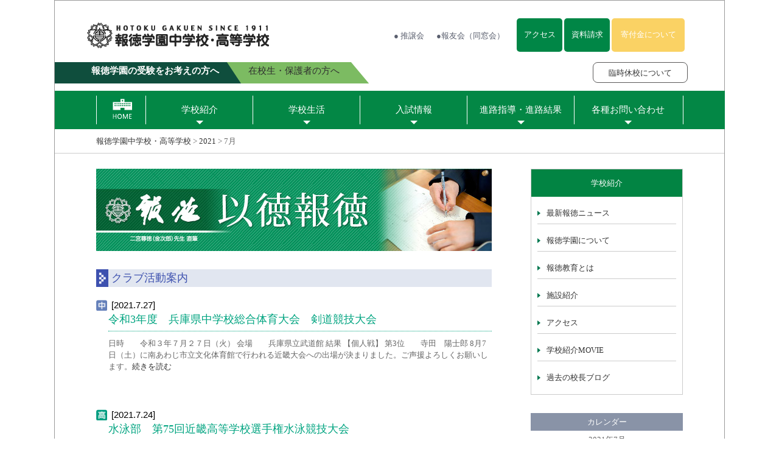

--- FILE ---
content_type: text/html; charset=UTF-8
request_url: https://www.hotoku.ac.jp/date/2021/07?cat=4
body_size: 44593
content:
<!DOCTYPE html PUBLIC "-//W3C//DTD XHTML 1.0 Transitional//EN" "http://www.w3.org/TR/xhtml1/DTD/xhtml1-transitional.dtd">
<html xmlns="http://www.w3.org/1999/xhtml">
<head>
<meta http-equiv="Content-Type" content="text/html; charset=UTF-8" />
<meta name="viewport" content="width=device-width,  user-scalable=yes">
<title> &raquo; 2021 &raquo; 7月報徳学園中学校・高等学校</title>
<meta content="https://www.hotoku.ac.jp/img/cmn/slide_01.jpg" property="og:image">
<meta name="keywords" content="ほうとくがくえん,兵庫,神戸,西宮,私立高校,私立中学,HOTOKU" />
<meta name="Description" content="報徳学園は、1911年（明治44年）神戸御影の実業家として活躍していた大江市松翁によって創立されました。元気で規則正しい生活、明るい学園生活の中で、一人ひとりの個性や能力がどんどん伸びて行く。これが「以徳報徳」の全人教育を柱とした報徳教育の基本的な目標です。" />
<meta name="google-site-verification" content="smOH4kWOb1UGMIAShwdDgr_PrgvWUez2U8ZBVAP1C_8" />
<link rel="stylesheet" type="text/css" href="https://www.hotoku.ac.jp/commons/style.css"/>
<link rel="stylesheet" type="text/css" href="https://www.hotoku.ac.jp/commons/style_sp.css"/>
<script type="text/javascript" src="https://www.hotoku.ac.jp/commons/jquery-1.10.1.min.js"></script>
<script type="text/javascript" src="https://www.hotoku.ac.jp/commons/jquery.matchHeight.js"></script>
<script>
   $(function(){
      $('.topnews .entry').matchHeight();
	  $('.facilities li').matchHeight();
    });
</script>
<script type="text/javascript" src="https://www.hotoku.ac.jp/commons/jquery.flexslider-min.js"></script>
<link rel="stylesheet" type="text/css" href="https://www.hotoku.ac.jp/commons/flexslider.css"/>
<script type="text/javascript">
//sliderの初期化
$("document").ready(function() {
    $('.flexslider').flexslider({
    animation: "slide",
	slideshowSpeed: 4000,
	animationSpeed: 600,
	slideshow: true,
	pasneOnHover: false
  });
});
</script>
<script>
//スマホメニューの開閉
$(function(){
	$('.spmenu').click(function() {
		$("#sp_gnavi").slideToggle('fast');
	});
	$('#sp_gnavi #btn_01').click(function() {
		$("#sp_gnavi .smenu_01").slideToggle('fast');
		close_acc(1);
	});
	$('#sp_gnavi #btn_02').click(function() {
		$("#sp_gnavi .smenu_02").slideToggle('fast');
        close_acc(2);
	});
	$('#sp_gnavi #btn_03').click(function() {
		$("#sp_gnavi .smenu_03").slideToggle('fast');
        close_acc(3);
	});
	$('#sp_gnavi #btn_04').click(function() {
		$("#sp_gnavi .smenu_04").slideToggle('fast');
        close_acc(4);
	});	
    $('#sp_gnavi #btn_05').click(function() {
		$("#sp_gnavi .smenu_05").slideToggle('fast');
        close_acc(5);
	});	
});
function close_acc(n){
    if(n!=1){
    $("#sp_gnavi .smenu_01").slideUp(200);
    }
    if(n!=2){
    $("#sp_gnavi .smenu_02").slideUp(200);
    }
    if(n!=3){
    $("#sp_gnavi .smenu_03").slideUp(200);
    }
    if(n!=4){
    $("#sp_gnavi .smenu_04").slideUp(200);
    }
    if(n!=5){
    $("#sp_gnavi .smenu_05").slideUp(200);
    }
}
//クラブメニュー開閉
$(function(){
	$('#btn_hs').click(function() {
		$("#cat_hs").slideToggle('fast');
	});
    $('#btn_hc').click(function() {
		$("#cat_hc").slideToggle('fast');
	});
    $('#btn_js').click(function() {
		$("#cat_js").slideToggle('fast');
	});
    $('#btn_jc').click(function() {
		$("#cat_jc").slideToggle('fast');
	});
});

</script>

<script>
//右クリック禁止
$(function(){
    $('body').on('contextmenu',function(e){
        return false;
    });
});
</script>

<script type="text/javascript" src="https://www.hotoku.ac.jp/commons/functions.js"></script>

<script type="text/javascript">
var gaJsHost = (("https:" == document.location.protocol) ? "https://ssl." : "http://www.");
document.write(unescape("%3Cscript src='" + gaJsHost + "google-analytics.com/ga.js' type='text/javascript'%3E%3C/script%3E"));
</script>
<script type="text/javascript">
var pageTracker = _gat._getTracker("UA-4694218-1");
pageTracker._initData();
pageTracker._trackPageview();
</script>
<link rel="alternate" type="application/rss+xml" title="報徳学園中学校・高等学校 &raquo; フィード" href="https://www.hotoku.ac.jp/feed" />
<link rel="alternate" type="application/rss+xml" title="報徳学園中学校・高等学校 &raquo; コメントフィード" href="https://www.hotoku.ac.jp/comments/feed" />
<link rel="alternate" type="application/rss+xml" title="報徳学園中学校・高等学校 &raquo; トップページ【最新TOPICS】※今後使用しません カテゴリーのフィード" href="https://www.hotoku.ac.jp/topics/feed" />
		<script type="text/javascript">
			window._wpemojiSettings = {"baseUrl":"https:\/\/s.w.org\/images\/core\/emoji\/72x72\/","ext":".png","source":{"concatemoji":"https:\/\/www.hotoku.ac.jp\/wp\/wp-includes\/js\/wp-emoji-release.min.js?ver=4.2.38"}};
			!function(e,n,t){var a;function o(e){var t=n.createElement("canvas"),a=t.getContext&&t.getContext("2d");return!(!a||!a.fillText)&&(a.textBaseline="top",a.font="600 32px Arial","flag"===e?(a.fillText(String.fromCharCode(55356,56812,55356,56807),0,0),3e3<t.toDataURL().length):(a.fillText(String.fromCharCode(55357,56835),0,0),0!==a.getImageData(16,16,1,1).data[0]))}function i(e){var t=n.createElement("script");t.src=e,t.type="text/javascript",n.getElementsByTagName("head")[0].appendChild(t)}t.supports={simple:o("simple"),flag:o("flag")},t.DOMReady=!1,t.readyCallback=function(){t.DOMReady=!0},t.supports.simple&&t.supports.flag||(a=function(){t.readyCallback()},n.addEventListener?(n.addEventListener("DOMContentLoaded",a,!1),e.addEventListener("load",a,!1)):(e.attachEvent("onload",a),n.attachEvent("onreadystatechange",function(){"complete"===n.readyState&&t.readyCallback()})),(a=t.source||{}).concatemoji?i(a.concatemoji):a.wpemoji&&a.twemoji&&(i(a.twemoji),i(a.wpemoji)))}(window,document,window._wpemojiSettings);
		</script>
		<style type="text/css">
img.wp-smiley,
img.emoji {
	display: inline !important;
	border: none !important;
	box-shadow: none !important;
	height: 1em !important;
	width: 1em !important;
	margin: 0 .07em !important;
	vertical-align: -0.1em !important;
	background: none !important;
	padding: 0 !important;
}
</style>
<link rel='stylesheet' id='contact-form-7-css'  href='https://www.hotoku.ac.jp/wp/wp-content/plugins/contact-form-7/includes/css/styles.css?ver=4.3.1' type='text/css' media='all' />
<link rel='stylesheet' id='contact-form-7-confirm-css'  href='https://www.hotoku.ac.jp/wp/wp-content/plugins/contact-form-7-add-confirm/includes/css/styles.css?ver=4.3.2' type='text/css' media='all' />
<link rel='stylesheet' id='twentythirteen-fonts-css'  href='//fonts.googleapis.com/css?family=Source+Sans+Pro%3A300%2C400%2C700%2C300italic%2C400italic%2C700italic%7CBitter%3A400%2C700&#038;subset=latin%2Clatin-ext' type='text/css' media='all' />
<link rel='stylesheet' id='genericons-css'  href='https://www.hotoku.ac.jp/wp/wp-content/themes/hotoku/genericons/genericons.css?ver=3.03' type='text/css' media='all' />
<link rel='stylesheet' id='twentythirteen-style-css'  href='https://www.hotoku.ac.jp/wp/wp-content/themes/hotoku/style.css?ver=2013-07-18' type='text/css' media='all' />
<!--[if lt IE 9]>
<link rel='stylesheet' id='twentythirteen-ie-css'  href='https://www.hotoku.ac.jp/wp/wp-content/themes/hotoku/css/ie.css?ver=2013-07-18' type='text/css' media='all' />
<![endif]-->
<script type='text/javascript' src='https://www.hotoku.ac.jp/wp/wp-includes/js/jquery/jquery.js?ver=1.11.2'></script>
<script type='text/javascript' src='https://www.hotoku.ac.jp/wp/wp-includes/js/jquery/jquery-migrate.min.js?ver=1.2.1'></script>
<link rel="EditURI" type="application/rsd+xml" title="RSD" href="https://www.hotoku.ac.jp/wp/xmlrpc.php?rsd" />
<link rel="wlwmanifest" type="application/wlwmanifest+xml" href="https://www.hotoku.ac.jp/wp/wp-includes/wlwmanifest.xml" /> 
<meta name="generator" content="WordPress 4.2.38" />
	<style type="text/css">.recentcomments a{display:inline !important;padding:0 !important;margin:0 !important;}</style>
<!-- All in one Favicon 4.7 --><link rel="shortcut icon" href="http://www.hotoku.ac.jp/wp/wp-content/uploads/2021/11/favicon.png" />
<link rel="icon" href="http://www.hotoku.ac.jp/wp/wp-content/uploads/2021/11/favicon1.png" type="image/png"/>
<link rel="apple-touch-icon" href="http://www.hotoku.ac.jp/wp/wp-content/uploads/2021/11/favicon2.png" />
<link rel="icon" href="http://www.hotoku.ac.jp/wp/wp-content/uploads/2021/11/favicon3.png" type="image/gif"/>
	<style type="text/css" id="twentythirteen-header-css">
			.site-header {
			background: url(https://www.hotoku.ac.jp/wp/wp-content/themes/hotoku/images/headers/circle.png) no-repeat scroll top;
			background-size: 1600px auto;
		}
		@media (max-width: 767px) {
			.site-header {
				background-size: 768px auto;
			}
		}
		@media (max-width: 359px) {
			.site-header {
				background-size: 360px auto;
			}
		}
		</style>
	
</head><body>

<div id="container">
<!--▼header////////////////////////////-->
<div id="header">
<div class="inner">
<br />
<h1><a href="https://www.hotoku.ac.jp"><img src="https://www.hotoku.ac.jp/img/cmn/logo_headr.png" width="334" height="82" alt="報徳学園中学校・高等学校" /><!-- <img src="https://www.hotoku.ac.jp/img/cmn/logo_110th.png" alt="110周年" class="logo_110th"> --></a></h1>
<ul class="r_menu2">
	<!--<li><a href="#">● 寄付金について</a></li>-->
	<li><a href="https://www.hotoku.ac.jp/suijokai">● 推譲会</a></li>
	<li><a href="https://www.hotoku.ac.jp/dosokai">●報友会（同窓会）</a></li>
	<li class="btn_green"><a href="https://www.hotoku.ac.jp/about/access">アクセス</a></li>
	<li class="btn_green"><a href="https://www.hotoku.ac.jp/contacts2">資料請求</a></li>
    <li class="btn_orange"><a href="https://www.hotoku.ac.jp/donation">寄付金について</a></li>
	<div class="clear"></div>
</ul>
<div class="clear"></div>
</div>
<div id="nav_sub2">
    <ul>
        <li><a href="https://www.hotoku.ac.jp/jyukensei">報徳学園の受験をお考えの方へ</a></li>
        <li><a href="https://www.hotoku.ac.jp/hogosha">在校生・保護者の方へ</a></li>
        <!-- <li><a href="https://www.hotoku.ac.jp/torikumi">校長より</a></li> -->
    </ul>
    <a href="https://www.hotoku.ac.jp/keihou" class="btn_keihou">臨時休校について</a>
</div><!--/#nav_sub2-->
</div><!--▲header////////////////////////////-->

<!--▼header_sp////////////////////////////-->
<div id="header_sp">
<div class="sp_logo"><h1><a href="https://www.hotoku.ac.jp"><img src="https://www.hotoku.ac.jp/img/cmn/logo_sp2.png" alt="報徳学園中学校・高等学校" /></a></h1></div>
<!--▼sp_gnavi////////////////////////////-->
<div id="sp_gnavi">
<ul>
	<li class="menu" id="btn_01">学校紹介
	<ul class="smenu_01">
		<a href="https://www.hotoku.ac.jp/news"><li>最新報徳ニュース</li></a>
		<a href="https://www.hotoku.ac.jp/about"><li>報徳学園について</li></a>
		<a href="https://www.hotoku.ac.jp/about/education"><li>報徳教育とは</li></a>
		<a href="https://www.hotoku.ac.jp/about/facility"><li>施設紹介</li></a>
		<a href="https://www.hotoku.ac.jp/about/access"><li>アクセス</li></a>
		<a href="https://www.hotoku.ac.jp/about/movie"><li>学校紹介MOVIE</li></a>
		<a href="https://www.hotoku.ac.jp/torikumi"><li style="border:none;">過去の校長ブログ</li></a>
	</ul></li>
	<li class="menu" id="btn_02">学校生活
	<ul class="smenu_02">
		<a href="https://www.hotoku.ac.jp/schools_life/event"><li>在校生・保護者へのお知らせ</li></a>
		<a href="https://www.hotoku.ac.jp/schools_life/classes"><li>学年の掲示板</li></a>
		<a href="https://www.hotoku.ac.jp/schools_life/club"><li>クラブ活動案内</li></a>
		<a href="https://www.hotoku.ac.jp/schools_life/songs"><li>報徳教育部（今月のうた・ことば）</li></a>
		<a href="https://www.hotoku.ac.jp/schools_life/graduate"><li>進路指導／進路結果</li></a>
		<a href="https://www.hotoku.ac.jp/schools_life/global"><li>国際教育</li></a>
		<a href="https://www.hotoku.ac.jp/pdfs/boushi.pdf" target="_blank"><li style="border:none;">いじめ防止基本方針</li></a>
	</ul></li>
	<li class="menu" id="btn_03">入試情報
	<ul class="smenu_03">
		<a href="https://www.hotoku.ac.jp/admissions"><li>最新入試情報<br />（出願について）</li></a>
		<a href="https://www.hotoku.ac.jp/pretest"><li>学校説明会・プレテスト</li></a>
		<a href="https://www.hotoku.ac.jp/premium"><li>制度（学費・奨学金など）</li></a>
		<a href="http://www.hotoku.ac.jp/pdfs/invited_junior.pdf" target="_blank"><li>入試要項ダウンロード（中学）</li></a>
		<a href="http://www.hotoku.ac.jp/pdfs/invited_senior.pdf" target="_blank"><li>入試要項ダウンロード（高校）</li></a>
		<a href="http://www.hotoku.ac.jp/pdfs/guidance_junior.pdf" target="_blank"><li>学校案内ダウンロード（中学）</li></a>
		<a href="http://www.hotoku.ac.jp/pdfs/guidance_senior.pdf" target="_blank"><li style="border:none;">学校案内ダウンロード（高校）</li></a>
	</ul></li>
	<li class="menu" id="btn_04">進路指導・進路結果
	<ul class="smenu_04">
		<a href="https://www.hotoku.ac.jp/schools_life/graduate"><li>進路指導情報</li></a>
		<a href="http://www.hotoku.ac.jp/pdfs/shinro_2025.pdf" target="_blank"><li>進路結果一覧</li></a>
		<a href="http://www.hotoku.ac.jp/pdfs/goukaku_2024.pdf" target="_blank"><li style="border:none;">合格体験記</li></a>
	</ul></li>
	<li class="menu" id="btn_05">各種お問い合わせ
	<ul class="smenu_05">
		<a href="https://www.hotoku.ac.jp/certificate"><li>各種証明書について</li></a>
		<a href="https://www.hotoku.ac.jp/tennyu"><li>転編入希望の方へ</li></a>
		<a href="https://www.hotoku.ac.jp/keihou"><li>臨時休校について</li></a>
		<a href="https://www.hotoku.ac.jp/contacts"><li>お問い合わせ</li></a>
		<a href="https://www.hotoku.ac.jp/contacts2"><li>資料請求</li></a>
		<a href="https://www.hotoku.ac.jp/inq_teacher"><li>教職員募集</li></a>
		<a href="https://www.hotoku.ac.jp/news/25405"><li style="border:none;">女性活躍情報公表</li></a>
	</ul></li>
	<li class="menu" id="btn_06"><a href="https://www.hotoku.ac.jp/donation">寄付金について</a></li>
	<div class="clear"></div>
</ul>
</div>
<!--▲sp_gnavi-->
<div class="sp_menu_01">
<ul>
	<li><a href="https://www.hotoku.ac.jp/about/access">アクセス</a></li>
	<li><a href="https://www.hotoku.ac.jp/contacts2">資料請求</a></li>
	<li><a href="https://www.hotoku.ac.jp/contacts">お問合せ</a></li>
	<li><a href="https://www.hotoku.ac.jp/donation">寄付金</a></li>
	<div class="clear"></div>
</ul>
<div class="menu_btns">
	<a href="#container"><img src="https://www.hotoku.ac.jp/img/cmn/btn_spmenu.png" width="50"  alt="MENU" class="spmenu"/></a>
</div>
<div class="clear"></div>
</div>
<div class="sp_menu_02">
<ul>
	<a href="https://www.hotoku.ac.jp/jyukensei"  class="jukensei"><li>受験をお考えの方へ</li></a>
	<a href="https://www.hotoku.ac.jp/hogosha"  class="hogosya"><li>在校生・保護者の方へ</li></a>
	<!-- <a href="https://www.hotoku.ac.jp/torikumi" class="last"><li class="kocho">校長より</li></a> -->
	<div class="clear"></div>
</ul>
</div>
</div><!--▲header_sp////////////////////////////-->
<div style="height:7px;"></div>
<!--▼gnavi////////////////////////////-->
<div id="gnavi">
<ul>
	<li><a href="https://www.hotoku.ac.jp" class="home"><img src="https://www.hotoku.ac.jp/img/cmn/menu_01.png" alt="HOME"  class="imgover"/></a></li>
	<li class="menu"><a href="#">学校紹介</a>
	<ul class="child">
		<a href="https://www.hotoku.ac.jp/news"><li>最新報徳ニュース</li></a>
		<a href="https://www.hotoku.ac.jp/about"><li>報徳学園について</li></a>
		<a href="https://www.hotoku.ac.jp/about/education"><li>報徳教育とは</li></a>
		<a href="https://www.hotoku.ac.jp/about/facility"><li>施設紹介</li></a>
		<a href="https://www.hotoku.ac.jp/about/access"><li>アクセス</li></a>
		<a href="https://www.hotoku.ac.jp/about/movie"><li>学校紹介MOVIE</li></a>
		<a href="https://www.hotoku.ac.jp/torikumi"><li style="border:none;">過去の校長ブログ</li></a>
	</ul></li>
	<li class="menu"><a href="#">学校生活</a>
	<ul class="child">
		<a href="https://www.hotoku.ac.jp/schools_life/event"><li>在校生・保護者へのお知らせ</li></a>
		<a href="https://www.hotoku.ac.jp/schools_life/classes"><li>学年の掲示板</li></a>
		<a href="https://www.hotoku.ac.jp/schools_life/club"><li>クラブ活動案内</li></a>
		<a href="https://www.hotoku.ac.jp/schools_life/songs"><li>報徳教育部(今月のうた・ことば)</li></a>
		<a href="https://www.hotoku.ac.jp/schools_life/global"><li>国際教育</li></a>
		<a href="https://www.hotoku.ac.jp/pdfs/boushi.pdf" target="_blank"><li style="border:none;">いじめ防止基本方針</li></a>
	</ul></li>
	<li class="menu"><a href="#">入試情報</a>
	<ul class="child">
		<a href="https://www.hotoku.ac.jp/admissions"><li>最新入試情報<br />（出願について）</li></a>
		<a href="https://www.hotoku.ac.jp/pretest"><li>学校説明会・プレテスト</li></a>
		<a href="https://www.hotoku.ac.jp/premium"><li>制度（学費・奨学金など）</li></a>
		<a href="http://www.hotoku.ac.jp/pdfs/invited_junior.pdf" target="_blank"><li>入試要項ダウンロード（中学）</li></a>
		<a href="http://www.hotoku.ac.jp/pdfs/invited_senior.pdf" target="_blank"><li>入試要項ダウンロード（高校）</li></a>
		<a href="http://www.hotoku.ac.jp/pdfs/guidance_junior.pdf" target="_blank"><li>学校案内ダウンロード（中学）</li></a>
		<a href="http://www.hotoku.ac.jp/pdfs/guidance_senior.pdf" target="_blank"><li style="border:none;">学校案内ダウンロード（高校）</li></a>
	</ul></li>
	<li class="menu"><a href="#">進路指導・進路結果</a>
	<ul class="child">
		<a href="https://www.hotoku.ac.jp/schools_life/graduate"><li>進路指導情報</li></a>
		<a href="http://www.hotoku.ac.jp/pdfs/shinro_2025.pdf" target="_blank"><li>進路結果一覧</li></a>
		<a href="http://www.hotoku.ac.jp/pdfs/goukaku_2024.pdf" target="_blank"><li style="border:none;">合格体験記</li></a>
	</ul></li>
	<li class="menu"><a href="#">各種お問い合わせ</a>
	<ul class="child">
		<a href="https://www.hotoku.ac.jp/certificate"><li>各種証明書について</li></a>
		<a href="https://www.hotoku.ac.jp/tennyu"><li>転編入希望の方へ</li></a>
		<a href="https://www.hotoku.ac.jp/keihou"><li>臨時休校について</li></a>
		<a href="https://www.hotoku.ac.jp/contacts2"><li>資料請求</li></a>
		<a href="https://www.hotoku.ac.jp/contacts"><li>お問い合わせ</li></a>
		<a href="https://www.hotoku.ac.jp/inq_teacher"><li>教職員募集</li></a>
		<a href="https://www.hotoku.ac.jp/news/25405"><li style="border:none;">女性活躍情報公表</li></a>
	</ul></li>
	<div class="clear"></div>
</ul>
</div><!--▲gnavi////////////////////////////-->
<!--▼sub////////////////////////////-->
<!--▼pnakuzu-->
<div id="pankuzu"><div class="w964"><div class="breadcrumbs">
    <!-- Breadcrumb NavXT 5.2.2 -->
<span typeof="v:Breadcrumb"><a rel="v:url" property="v:title" title="Go to 報徳学園中学校・高等学校." href="https://www.hotoku.ac.jp" class="home">報徳学園中学校・高等学校</a></span> &gt; <span typeof="v:Breadcrumb"><a rel="v:url" property="v:title" title="Go to the 2021 archives." href="https://www.hotoku.ac.jp/date/2021" class="archive date-year">2021</a></span> &gt; <span typeof="v:Breadcrumb"><span property="v:title">7月</span></span></div></div></div>
<!--▲pnakuzu-->
<div id="sub_cont">
<!--▼contents-->
<div id="contents">
<h2 class="sub_title"><img src="https://www.hotoku.ac.jp/img/page/head_about.jpg"　alt="以徳報徳" width="650" height="135" class="mb_30" /></h2>

<h3 class="h_003">クラブ活動案内</h3>


<div class="news_entry">
<p class="date">
<img src="https://www.hotoku.ac.jp/img/cmn/icon_jh.png" height="18" alt="中学" />
[2021.7.27]</p>
<div class="inner">
<h3><a href="https://www.hotoku.ac.jp/news/16102">令和3年度　兵庫県中学校総合体育大会　剣道競技大会　</a></h3>
<p><p>日時　　令和３年７月２７日（火） 会場　　兵庫県立武道館 結果 【個人戦】 第3位　　寺田　陽士郎 8月7日（土）に南あわじ市立文化体育館で行われる近畿大会への出場が決まりました。ご声援よろしくお願いします。<a href="https://www.hotoku.ac.jp/news/16102" class="more-link">続きを読む</a></p>
</p>
</div>
</div>
<div class="news_entry">
<p class="date">
<img src="https://www.hotoku.ac.jp/img/cmn/icon_hs.png" height="18" alt="高校" />
[2021.7.24]</p>
<div class="inner">
<h3><a href="https://www.hotoku.ac.jp/news/16107">水泳部　第75回近畿高等学校選手権水泳競技大会</a></h3>
<p><p>日時　　2021年7月22日（木）～24日（土） 会場　　京都アクアリーナ 結果 50m自由形 　【予選】 　　佐脇　弘大　24.61 100m自由形 　【決勝】 　　第5位　清水　歩空　51.74（IH標準突破） 20&#8230;<a href="https://www.hotoku.ac.jp/news/16107" class="more-link">続きを読む</a></p>
</p>
</div>
</div>
<div class="news_entry">
<p class="date">
<img src="https://www.hotoku.ac.jp/img/cmn/icon_jh.png" height="18" alt="中学" />
[2021.7.23]</p>
<div class="inner">
<h3><a href="https://www.hotoku.ac.jp/news/16043">相撲部　令和３年度　第６５回兵庫県中学校総合体育大会</a></h3>
<p><p>日時　　令和３年７月２３日（金） 会場　　網干南公園相撲場 大会　　令和３年度　第６５回兵庫県中学校総合体育大会 第７１回兵庫県中学校相撲競技大会 結果 個人戦 予選１回戦～３回戦（２勝以上で決勝トーナメント進出) 田中&#8230;<a href="https://www.hotoku.ac.jp/news/16043" class="more-link">続きを読む</a></p>
</p>
</div>
</div>
<div class="news_entry">
<p class="date">
<img src="https://www.hotoku.ac.jp/img/cmn/icon_hs.png" height="18" alt="高校" />
[2021.7.18]</p>
<div class="inner">
<h3><a href="https://www.hotoku.ac.jp/news/15977">弓道部　第７４回近畿高等学校弓道大会</a></h3>
<p><p>７月１７日、１８日に第７４回近畿高等学校弓道大会が開催されました。 １７日の個人戦には高校Ⅲ年生の吉田・小原、高校Ⅱ年生の中西が出場し、吉田が８射中５中で決勝進出。射詰ルールにより４中するも５本目（小的）を外し、その後の&#8230;<a href="https://www.hotoku.ac.jp/news/15977" class="more-link">続きを読む</a></p>
</p>
</div>
</div>
<div class="news_entry">
<p class="date">
<img src="https://www.hotoku.ac.jp/img/cmn/icon_jh.png" height="18" alt="中学" /><img src="https://www.hotoku.ac.jp/img/cmn/icon_hs.png" height="18" alt="高校" />
[2021.7.11]</p>
<div class="inner">
<h3><a href="https://www.hotoku.ac.jp/news/15926">バスケットボール部　令和3年度　第65回阪神中学校総合体育大会</a></h3>
<p><p>日時　　令和3年7月10・11日 7/10（土）＠宝塚市立御殿山中学校 １回戦　　報徳学園　91 &#8211; 50　中央（尼崎） ２回戦　　報徳学園　80 &#8211; 56　清和台（川西） 7/11（日）＠宝塚市&#8230;<a href="https://www.hotoku.ac.jp/news/15926" class="more-link">続きを読む</a></p>
</p>
</div>
</div>
<div class="news_entry">
<p class="date">
<img src="https://www.hotoku.ac.jp/img/cmn/icon_jh.png" height="18" alt="中学" />
[2021.7.11]</p>
<div class="inner">
<h3><a href="https://www.hotoku.ac.jp/news/15917">柔道部　令和３年度　第６５回阪神中学校総合体育大会</a></h3>
<p><p>日時　　令和３年７月１０日（土）、１１日（日） 会場　　ベイコム総合体育館 大会　　第６８回阪神中学校柔道競技大会 結果 【男子団体】　第２位 〈１回戦〉　報徳中　５－０　常陽中 〈２回戦〉　報徳中　４－１　大庄北中 〈&#8230;<a href="https://www.hotoku.ac.jp/news/15917" class="more-link">続きを読む</a></p>
</p>
</div>
</div>


<p class="txt_center"></p>
</div>
<!--▲contents-->
<!--▼sidebar-->
<div id="sidebar">
<div class="localnav">
<p class="cattitle">学校紹介</p>
<ul>
		<a href="https://www.hotoku.ac.jp/news"><li>最新報徳ニュース</li></a>
		<a href="https://www.hotoku.ac.jp/about"><li>報徳学園について</li></a>
		<a href="https://www.hotoku.ac.jp/about/education"><li>報徳教育とは</li></a>
		<a href="https://www.hotoku.ac.jp/about/facility"><li>施設紹介</li></a>
		<a href="https://www.hotoku.ac.jp/about/access"><li>アクセス</li></a>
		<a href="https://www.hotoku.ac.jp/about/movie"><li>学校紹介MOVIE</li></a>
		<a href="https://www.hotoku.ac.jp/torikumi"><li style="border:none;">過去の校長ブログ</li></a>
	</ul>
</div>

<div id="calender">
<p>カレンダー</p>
<div id="calendar_wrap"><table id="wp-calendar" summary="カレンダー"> <caption>2021年7月</caption> <thead> <tr><th abbr="月曜日" scope="col" title="月曜日">月</th><th abbr="火曜日" scope="col" title="火曜日">火</th><th abbr="水曜日" scope="col" title="水曜日">水</th><th abbr="木曜日" scope="col" title="木曜日">木</th><th abbr="金曜日" scope="col" title="金曜日">金</th><th abbr="土曜日" scope="col" title="土曜日">土</th><th abbr="日曜日" scope="col" title="日曜日">日</th> </tr> </thead><tfoot> <tr><td abbr="6月" colspan="3" id="prev"><a href="https://www.hotoku.ac.jp/date/2021/06?cat=17" title="View posts for 6月 2021">&laquo; 6月</a></td><td>&nbsp;</td><td abbr="8月" colspan="3" id="next"><a href="https://www.hotoku.ac.jp/date/2021/08?cat=17" title="View posts for 8月 2021">8月 &raquo;</a></td> </tr> </tfoot><tbody> <tr><td colspan="3">&nbsp;</td><td>1</td><td>2</td><td><a href="https://www.hotoku.ac.jp/date/2021/07/03?cat=17">3</a></td><td>4</td></tr><tr><td>5</td><td>6</td><td>7</td><td>8</td><td>9</td><td><a href="https://www.hotoku.ac.jp/date/2021/07/10?cat=17">10</a></td><td><a href="https://www.hotoku.ac.jp/date/2021/07/11?cat=17">11</a></td></tr><tr><td>12</td><td>13</td><td>14</td><td>15</td><td>16</td><td><a href="https://www.hotoku.ac.jp/date/2021/07/17?cat=17">17</a></td><td><a href="https://www.hotoku.ac.jp/date/2021/07/18?cat=17">18</a></td></tr><tr><td>19</td><td>20</td><td>21</td><td>22</td><td><a href="https://www.hotoku.ac.jp/date/2021/07/23?cat=17">23</a></td><td><a href="https://www.hotoku.ac.jp/date/2021/07/24?cat=17">24</a></td><td><a href="https://www.hotoku.ac.jp/date/2021/07/25?cat=17">25</a></td></tr><tr><td>26</td><td><a href="https://www.hotoku.ac.jp/date/2021/07/27?cat=17">27</a></td><td>28</td><td><a href="https://www.hotoku.ac.jp/date/2021/07/29?cat=17">29</a></td><td><a href="https://www.hotoku.ac.jp/date/2021/07/30?cat=17">30</a></td><td>31</td><td colspan="1">&nbsp;</td></tr></tbody></table></div></div>
<p class="txt_m txt_navy mb_5">▶️バックナンバー<p>
	<li><a href='https://www.hotoku.ac.jp/date/2026/01?cat=17'>2026年1月</a></li>
	<li><a href='https://www.hotoku.ac.jp/date/2025/12?cat=17'>2025年12月</a></li>
	<li><a href='https://www.hotoku.ac.jp/date/2025/11?cat=17'>2025年11月</a></li>
	<li><a href='https://www.hotoku.ac.jp/date/2025/10?cat=17'>2025年10月</a></li>
	<li><a href='https://www.hotoku.ac.jp/date/2025/09?cat=17'>2025年9月</a></li>
	<li><a href='https://www.hotoku.ac.jp/date/2025/08?cat=17'>2025年8月</a></li>
	<li><a href='https://www.hotoku.ac.jp/date/2025/07?cat=17'>2025年7月</a></li>
	<li><a href='https://www.hotoku.ac.jp/date/2025/06?cat=17'>2025年6月</a></li>
	<li><a href='https://www.hotoku.ac.jp/date/2025/05?cat=17'>2025年5月</a></li>
	<li><a href='https://www.hotoku.ac.jp/date/2025/04?cat=17'>2025年4月</a></li>
	<li><a href='https://www.hotoku.ac.jp/date/2025/03?cat=17'>2025年3月</a></li>
	<li><a href='https://www.hotoku.ac.jp/date/2025/02?cat=17'>2025年2月</a></li>
	<li><a href='https://www.hotoku.ac.jp/date/2025/01?cat=17'>2025年1月</a></li>
	<li><a href='https://www.hotoku.ac.jp/date/2024/12?cat=17'>2024年12月</a></li>
	<li><a href='https://www.hotoku.ac.jp/date/2024/11?cat=17'>2024年11月</a></li>
	<li><a href='https://www.hotoku.ac.jp/date/2024/10?cat=17'>2024年10月</a></li>
	<li><a href='https://www.hotoku.ac.jp/date/2024/09?cat=17'>2024年9月</a></li>
	<li><a href='https://www.hotoku.ac.jp/date/2024/08?cat=17'>2024年8月</a></li>
	<li><a href='https://www.hotoku.ac.jp/date/2024/07?cat=17'>2024年7月</a></li>
	<li><a href='https://www.hotoku.ac.jp/date/2024/06?cat=17'>2024年6月</a></li>
	<li><a href='https://www.hotoku.ac.jp/date/2024/05?cat=17'>2024年5月</a></li>
	<li><a href='https://www.hotoku.ac.jp/date/2024/04?cat=17'>2024年4月</a></li>
	<li><a href='https://www.hotoku.ac.jp/date/2024/03?cat=17'>2024年3月</a></li>
	<li><a href='https://www.hotoku.ac.jp/date/2024/02?cat=17'>2024年2月</a></li>
	<li><a href='https://www.hotoku.ac.jp/date/2024/01?cat=17'>2024年1月</a></li>
	<li><a href='https://www.hotoku.ac.jp/date/2023/12?cat=17'>2023年12月</a></li>
	<li><a href='https://www.hotoku.ac.jp/date/2023/11?cat=17'>2023年11月</a></li>
	<li><a href='https://www.hotoku.ac.jp/date/2023/10?cat=17'>2023年10月</a></li>
	<li><a href='https://www.hotoku.ac.jp/date/2023/09?cat=17'>2023年9月</a></li>
	<li><a href='https://www.hotoku.ac.jp/date/2023/08?cat=17'>2023年8月</a></li>
	<li><a href='https://www.hotoku.ac.jp/date/2023/07?cat=17'>2023年7月</a></li>
	<li><a href='https://www.hotoku.ac.jp/date/2023/06?cat=17'>2023年6月</a></li>
	<li><a href='https://www.hotoku.ac.jp/date/2023/05?cat=17'>2023年5月</a></li>
	<li><a href='https://www.hotoku.ac.jp/date/2023/04?cat=17'>2023年4月</a></li>
	<li><a href='https://www.hotoku.ac.jp/date/2023/03?cat=17'>2023年3月</a></li>
	<li><a href='https://www.hotoku.ac.jp/date/2023/02?cat=17'>2023年2月</a></li>
	<li><a href='https://www.hotoku.ac.jp/date/2023/01?cat=17'>2023年1月</a></li>
	<li><a href='https://www.hotoku.ac.jp/date/2022/12?cat=17'>2022年12月</a></li>
	<li><a href='https://www.hotoku.ac.jp/date/2022/11?cat=17'>2022年11月</a></li>
	<li><a href='https://www.hotoku.ac.jp/date/2022/10?cat=17'>2022年10月</a></li>
	<li><a href='https://www.hotoku.ac.jp/date/2022/09?cat=17'>2022年9月</a></li>
	<li><a href='https://www.hotoku.ac.jp/date/2022/08?cat=17'>2022年8月</a></li>
	<li><a href='https://www.hotoku.ac.jp/date/2022/07?cat=17'>2022年7月</a></li>
	<li><a href='https://www.hotoku.ac.jp/date/2022/06?cat=17'>2022年6月</a></li>
	<li><a href='https://www.hotoku.ac.jp/date/2022/05?cat=17'>2022年5月</a></li>
	<li><a href='https://www.hotoku.ac.jp/date/2022/04?cat=17'>2022年4月</a></li>
	<li><a href='https://www.hotoku.ac.jp/date/2022/03?cat=17'>2022年3月</a></li>
	<li><a href='https://www.hotoku.ac.jp/date/2022/02?cat=17'>2022年2月</a></li>
	<li><a href='https://www.hotoku.ac.jp/date/2022/01?cat=17'>2022年1月</a></li>
	<li><a href='https://www.hotoku.ac.jp/date/2021/12?cat=17'>2021年12月</a></li>
	<li><a href='https://www.hotoku.ac.jp/date/2021/11?cat=17'>2021年11月</a></li>
	<li><a href='https://www.hotoku.ac.jp/date/2021/10?cat=17'>2021年10月</a></li>
	<li><a href='https://www.hotoku.ac.jp/date/2021/09?cat=17'>2021年9月</a></li>
	<li><a href='https://www.hotoku.ac.jp/date/2021/08?cat=17'>2021年8月</a></li>
	<li><a href='https://www.hotoku.ac.jp/date/2021/07?cat=17'>2021年7月</a></li>
	<li><a href='https://www.hotoku.ac.jp/date/2021/06?cat=17'>2021年6月</a></li>
	<li><a href='https://www.hotoku.ac.jp/date/2021/05?cat=17'>2021年5月</a></li>
	<li><a href='https://www.hotoku.ac.jp/date/2021/04?cat=17'>2021年4月</a></li>
	<li><a href='https://www.hotoku.ac.jp/date/2021/03?cat=17'>2021年3月</a></li>
	<li><a href='https://www.hotoku.ac.jp/date/2021/02?cat=17'>2021年2月</a></li>
	<li><a href='https://www.hotoku.ac.jp/date/2021/01?cat=17'>2021年1月</a></li>
	<li><a href='https://www.hotoku.ac.jp/date/2020/12?cat=17'>2020年12月</a></li>
	<li><a href='https://www.hotoku.ac.jp/date/2020/11?cat=17'>2020年11月</a></li>
	<li><a href='https://www.hotoku.ac.jp/date/2020/10?cat=17'>2020年10月</a></li>
	<li><a href='https://www.hotoku.ac.jp/date/2020/09?cat=17'>2020年9月</a></li>
	<li><a href='https://www.hotoku.ac.jp/date/2020/08?cat=17'>2020年8月</a></li>
	<li><a href='https://www.hotoku.ac.jp/date/2020/07?cat=17'>2020年7月</a></li>
	<li><a href='https://www.hotoku.ac.jp/date/2020/05?cat=17'>2020年5月</a></li>
	<li><a href='https://www.hotoku.ac.jp/date/2020/02?cat=17'>2020年2月</a></li>
	<li><a href='https://www.hotoku.ac.jp/date/2020/01?cat=17'>2020年1月</a></li>
	<li><a href='https://www.hotoku.ac.jp/date/2019/12?cat=17'>2019年12月</a></li>
	<li><a href='https://www.hotoku.ac.jp/date/2019/11?cat=17'>2019年11月</a></li>
	<li><a href='https://www.hotoku.ac.jp/date/2019/10?cat=17'>2019年10月</a></li>
	<li><a href='https://www.hotoku.ac.jp/date/2019/09?cat=17'>2019年9月</a></li>
	<li><a href='https://www.hotoku.ac.jp/date/2019/08?cat=17'>2019年8月</a></li>
	<li><a href='https://www.hotoku.ac.jp/date/2019/07?cat=17'>2019年7月</a></li>
	<li><a href='https://www.hotoku.ac.jp/date/2019/06?cat=17'>2019年6月</a></li>
	<li><a href='https://www.hotoku.ac.jp/date/2019/05?cat=17'>2019年5月</a></li>
	<li><a href='https://www.hotoku.ac.jp/date/2019/04?cat=17'>2019年4月</a></li>
	<li><a href='https://www.hotoku.ac.jp/date/2019/03?cat=17'>2019年3月</a></li>
	<li><a href='https://www.hotoku.ac.jp/date/2019/02?cat=17'>2019年2月</a></li>
	<li><a href='https://www.hotoku.ac.jp/date/2019/01?cat=17'>2019年1月</a></li>
	<li><a href='https://www.hotoku.ac.jp/date/2018/12?cat=17'>2018年12月</a></li>
	<li><a href='https://www.hotoku.ac.jp/date/2018/11?cat=17'>2018年11月</a></li>
	<li><a href='https://www.hotoku.ac.jp/date/2018/10?cat=17'>2018年10月</a></li>
	<li><a href='https://www.hotoku.ac.jp/date/2018/09?cat=17'>2018年9月</a></li>
	<li><a href='https://www.hotoku.ac.jp/date/2018/08?cat=17'>2018年8月</a></li>
	<li><a href='https://www.hotoku.ac.jp/date/2018/07?cat=17'>2018年7月</a></li>
	<li><a href='https://www.hotoku.ac.jp/date/2018/06?cat=17'>2018年6月</a></li>
	<li><a href='https://www.hotoku.ac.jp/date/2018/05?cat=17'>2018年5月</a></li>
	<li><a href='https://www.hotoku.ac.jp/date/2018/04?cat=17'>2018年4月</a></li>
	<li><a href='https://www.hotoku.ac.jp/date/2018/03?cat=17'>2018年3月</a></li>
	<li><a href='https://www.hotoku.ac.jp/date/2018/02?cat=17'>2018年2月</a></li>
	<li><a href='https://www.hotoku.ac.jp/date/2018/01?cat=17'>2018年1月</a></li>
	<li><a href='https://www.hotoku.ac.jp/date/2017/12?cat=17'>2017年12月</a></li>
	<li><a href='https://www.hotoku.ac.jp/date/2017/11?cat=17'>2017年11月</a></li>
	<li><a href='https://www.hotoku.ac.jp/date/2017/10?cat=17'>2017年10月</a></li>
	<li><a href='https://www.hotoku.ac.jp/date/2017/09?cat=17'>2017年9月</a></li>
	<li><a href='https://www.hotoku.ac.jp/date/2017/08?cat=17'>2017年8月</a></li>
	<li><a href='https://www.hotoku.ac.jp/date/2017/07?cat=17'>2017年7月</a></li>
	<li><a href='https://www.hotoku.ac.jp/date/2017/06?cat=17'>2017年6月</a></li>
	<li><a href='https://www.hotoku.ac.jp/date/2017/05?cat=17'>2017年5月</a></li>
	<li><a href='https://www.hotoku.ac.jp/date/2017/04?cat=17'>2017年4月</a></li>
	<li><a href='https://www.hotoku.ac.jp/date/2017/03?cat=17'>2017年3月</a></li>
	<li><a href='https://www.hotoku.ac.jp/date/2017/02?cat=17'>2017年2月</a></li>
	<li><a href='https://www.hotoku.ac.jp/date/2017/01?cat=17'>2017年1月</a></li>
	<li><a href='https://www.hotoku.ac.jp/date/2016/12?cat=17'>2016年12月</a></li>
	<li><a href='https://www.hotoku.ac.jp/date/2016/11?cat=17'>2016年11月</a></li>
	<li><a href='https://www.hotoku.ac.jp/date/2016/10?cat=17'>2016年10月</a></li>
	<li><a href='https://www.hotoku.ac.jp/date/2016/09?cat=17'>2016年9月</a></li>
	<li><a href='https://www.hotoku.ac.jp/date/2016/08?cat=17'>2016年8月</a></li>
	<li><a href='https://www.hotoku.ac.jp/date/2016/07?cat=17'>2016年7月</a></li>
	<li><a href='https://www.hotoku.ac.jp/date/2016/06?cat=17'>2016年6月</a></li>
	<li><a href='https://www.hotoku.ac.jp/date/2016/05?cat=17'>2016年5月</a></li>
	<li><a href='https://www.hotoku.ac.jp/date/2016/04?cat=17'>2016年4月</a></li>
	<li><a href='https://www.hotoku.ac.jp/date/2016/03?cat=17'>2016年3月</a></li>
	<li><a href='https://www.hotoku.ac.jp/date/2016/02?cat=17'>2016年2月</a></li>
	<li><a href='https://www.hotoku.ac.jp/date/2016/01?cat=17'>2016年1月</a></li>
	<li><a href='https://www.hotoku.ac.jp/date/2015/12?cat=17'>2015年12月</a></li>
	<li><a href='https://www.hotoku.ac.jp/date/2015/11?cat=17'>2015年11月</a></li>
	<li><a href='https://www.hotoku.ac.jp/date/2015/10?cat=17'>2015年10月</a></li>
	<li><a href='https://www.hotoku.ac.jp/date/2015/09?cat=17'>2015年9月</a></li>
	<li><a href='https://www.hotoku.ac.jp/date/2015/08?cat=17'>2015年8月</a></li>
	<li><a href='https://www.hotoku.ac.jp/date/2015/07?cat=17'>2015年7月</a></li>
	<li><a href='https://www.hotoku.ac.jp/date/2015/06?cat=17'>2015年6月</a></li>

<ul class="side_bnrs">
<li><a href="http://shigaku-labo.jp/school/detail/search/11" target="_blank"><img src="https://www.hotoku.ac.jp/img/cmn/bnr_shigakulab.jpg" alt="シガクラボ" width="250" /></a></li>
    <li><a href="http://www.cocorocom.com/labo/school/123.php" target="_blank"><img src="https://www.hotoku.ac.jp/img/cmn/bnr_kokoro.png" alt="ココロコミュ" width="250" /></a></li>
	<li><a href="http://www.study1.jp/kansai/school/B29P030/" target="_blank"><img src="https://www.hotoku.ac.jp/img/cmn/bnr_study.jpg" alt="中学受験スタディ" width="250" /></a></li>
	<li><a href="https://school.js88.com/hp/hotoku" target="_blank"><img src="https://www.hotoku.ac.jp/img/cmn/bnr_shingaku.jpg" alt="進学情報" width="250" /></a></li>
</ul>
</div>
<!--▲sidebar-->
<div class="clear"></div>
<div class="ptop"><a href="#container"><img src="https://www.hotoku.ac.jp/img/cmn/btn_ptop.png" width="122" height="17" alt="ページトップ" /></a></div>
</div>
<!--▲sub////////////////////////////-->
<!--▼footer////////////////////////////-->
<div id="footer">
<div class="fmenu">
<div class="inner">
<ul>
	<li class="home"><a href="https://www.hotoku.ac.jp">HOME</a></li>
	<li><p>学校紹介</p>
	<ul>
		<a href="https://www.hotoku.ac.jp/news"><li>最新報徳ニュース</li></a>
		<a href="https://www.hotoku.ac.jp/about"><li>報徳学園について</li></a>
		<a href="https://www.hotoku.ac.jp/about/education"><li>報徳教育とは</li></a>
		<a href="https://www.hotoku.ac.jp/about/facility"><li>施設紹介</li></a>
		<a href="https://www.hotoku.ac.jp/about/access"><li>アクセス</li></a>
		<a href="https://www.hotoku.ac.jp/about/movie"><li>学校紹介MOVIE</li></a>
		<a href="https://www.hotoku.ac.jp/torikumi"><li>過去の校長ブログ</li></a>
	</ul></li>
	<li><p>学校生活</p>
	<ul>
		<a href="https://www.hotoku.ac.jp/schools_life/event"><li>在校生・保護者へのお知らせ</li></a>
		<a href="https://www.hotoku.ac.jp/schools_life/classes"><li>学年の掲示板</li></a>
		<a href="https://www.hotoku.ac.jp/schools_life/club"><li>クラブ活動案内</li></a>
		<a href="https://www.hotoku.ac.jp/schools_life/songs"><li>報徳教育部（今月のうた・ことば）</li></a>
		<a href="https://www.hotoku.ac.jp/schools_life/global"><li>国際教育</li></a>
		<a href="https://www.hotoku.ac.jp/pdfs/boushi.pdf" target="_blank"><li style="border:none;">いじめ防止基本方針</li></a>
	</ul></li>
	<li><p>入試情報</p>
	<ul>
		<a href="https://www.hotoku.ac.jp/admissions"><li>最新入試情報<br />（出願について）</li></a>
		<a href="https://www.hotoku.ac.jp/pretest"><li>学校説明会・プレテスト</li></a>
		<a href="https://www.hotoku.ac.jp/premium"><li>制度（学費・奨学金など）</li></a>
		<a href="http://www.hotoku.ac.jp/pdfs/invited_junior.pdf" target="_blank"><li>入試要項ダウンロード（中学）</li></a>
		<a href="http://www.hotoku.ac.jp/pdfs/invited_senior.pdf" target="_blank"><li>入試要項ダウンロード（高校）</li></a>
		<a href="http://www.hotoku.ac.jp/pdfs/guidance_junior.pdf" target="_blank"><li>学校案内ダウンロード（中学）</li></a>
		<a href="http://www.hotoku.ac.jp/pdfs/guidance_senior.pdf" target="_blank"><li>学校案内ダウンロード（高校）</li></a>
	</ul></li>
	<li><p>進路指導・進路結果</p>
	<ul>
		<a href="https://www.hotoku.ac.jp/schools_life/graduate"><li>進路指導情報</li></a>
		<a href="http://www.hotoku.ac.jp/pdfs/shinro_2025.pdf" target="_blank"><li>進路結果一覧</li></a>
		<a href="http://www.hotoku.ac.jp/pdfs/goukaku_2024.pdf" target="_blank"><li style="border:none;">合格体験記</li></a>
	</ul></li>
	<li><p>各種お問い合わせ</p>
	<ul>
		<a href="https://www.hotoku.ac.jp/certificate"><li>各種証明書について</li></a>
		<a href="https://www.hotoku.ac.jp/tennyu"><li>転編入希望の方へ</li></a>
		<a href="https://www.hotoku.ac.jp/keihou"><li>臨時休校について</li></a>
		<a href="https://www.hotoku.ac.jp/contacts2"><li>資料請求</li></a>
		<a href="https://www.hotoku.ac.jp/contacts"><li>お問い合わせ</li></a>
		<a href="https://www.hotoku.ac.jp/inq_teacher"><li>教職員募集</li></a>
		<a href="https://www.hotoku.ac.jp/news/25405"><li>女性活躍情報公表</li></a>
	</ul></li>
	<div class="clear"></div>
</ul>
</div>
</div>
<div class="footerbtm">
<div class="w964">
<div class="left">
<p><img src="https://www.hotoku.ac.jp/img/cmn/logo_footer.png" alt="報徳学園中学校・高等学校" width="245" height="39" /></p>
<address>2018 Copyright &copy; Hotoku Gakuen All Rights Reserved.</address>
</div>
<div class="right">
<ul>
	<li><a href="https://www.hotoku.ac.jp/suijokai">推譲会</a></li>
	<li><a href="https://www.hotoku.ac.jp/dosokai">報友会(同窓会)</a></li>
	<li><a href="https://www.hotoku.ac.jp/privacy">プライバシーポリシー</a></li>
	<div class="clear"></div>
</ul>
<p class="txt_right">〒663-8003 西宮市上大市5丁目28-19 TEL 0798-51-3021  FAX 0798-53-6332</p>
</div>
<div class="clear"></div>
</div>
</div>
</div>
<!--▲footer////////////////////////////-->
<!--▼footer_sp////////////////////////////-->
<div id="footer_sp">
<p class="fmenu"><!--<a href="https://www.hotoku.ac.jp/donation">● 寄付金につい　て</a>--><a href="https://www.hotoku.ac.jp/suijokai">● 推譲会</a><a href="https://www.hotoku.ac.jp/dosokai">● 報友会(同窓会)</a><a href="https://www.hotoku.ac.jp/privacy">● プライバシーポリシー</a>
</p>

<div class="sp_logo"><h1><a href="https://www.hotoku.ac.jp"><img src="https://www.hotoku.ac.jp/img/cmn/logo_sp.png" alt="報徳学園中学校・高等学校" /></a></h1></div>
<address>2018 Copyright &copy; Hotoku Gakuen All Rights Reserved.</address>
</div>
<!--▲footer_sp////////////////////////////-->
<script type='text/javascript' src='https://www.hotoku.ac.jp/wp/wp-content/plugins/contact-form-7/includes/js/jquery.form.min.js?ver=3.51.0-2014.06.20'></script>
<script type='text/javascript'>
/* <![CDATA[ */
var _wpcf7 = {"loaderUrl":"https:\/\/www.hotoku.ac.jp\/wp\/wp-content\/plugins\/contact-form-7\/images\/ajax-loader.gif","recaptchaEmpty":"\u3042\u306a\u305f\u304c\u30ed\u30dc\u30c3\u30c8\u3067\u306f\u306a\u3044\u3053\u3068\u3092\u8a3c\u660e\u3057\u3066\u304f\u3060\u3055\u3044\u3002","sending":"\u9001\u4fe1\u4e2d ..."};
/* ]]> */
</script>
<script type='text/javascript' src='https://www.hotoku.ac.jp/wp/wp-content/plugins/contact-form-7/includes/js/scripts.js?ver=4.3.1'></script>
<script type='text/javascript' src='https://www.hotoku.ac.jp/wp/wp-content/plugins/contact-form-7-add-confirm/includes/js/scripts.js?ver=4.3.2'></script>
<script type='text/javascript' src='https://www.hotoku.ac.jp/wp/wp-includes/js/masonry.min.js?ver=3.1.2'></script>
<script type='text/javascript' src='https://www.hotoku.ac.jp/wp/wp-includes/js/jquery/jquery.masonry.min.js?ver=3.1.2'></script>
<script type='text/javascript' src='https://www.hotoku.ac.jp/wp/wp-content/themes/hotoku/js/functions.js?ver=20150330'></script>
</div>
</body>
</html>

--- FILE ---
content_type: image/svg+xml
request_url: https://www.hotoku.ac.jp/img/cmn/icon_cursor.svg
body_size: 259
content:
<svg xmlns="http://www.w3.org/2000/svg" viewBox="0 0 11.74 5.87"><defs><style>.cls-1{fill:#fff;}</style></defs><g id="レイヤー_2" data-name="レイヤー 2"><g id="テキスト"><polygon class="cls-1" points="11.74 0 5.87 5.87 0 0 11.74 0"/></g></g></svg>